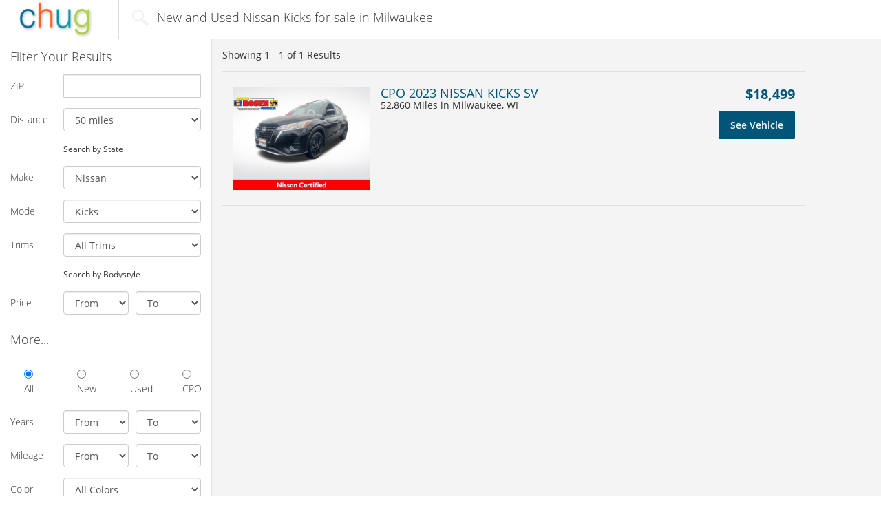

--- FILE ---
content_type: text/html; charset=UTF-8
request_url: https://www.chug.net/cars/for-sale-Nissan.Kicks/location-dma617
body_size: 7656
content:
<!DOCTYPE html>
<html>
<head>
            
<!-- Google Tag Manager -->
<script>(function(w,d,s,l,i){w[l]=w[l]||[];w[l].push(
{'gtm.start': new Date().getTime(),event:'gtm.js'}
);var f=d.getElementsByTagName(s)[0],
j=d.createElement(s),dl=l!='dataLayer'?'&l='+l:'';j.async=true;j.src=
'https://www.googletagmanager.com/gtm.js?id='+i+dl;f.parentNode.insertBefore(j,f);
})(window,document,'script','dataLayer','GTM-KQDRW5');</script>
<!-- End Google Tag Manager -->

<!-- Google Tag Manager (noscript) -->
<noscript><iframe src="https://www.googletagmanager.com/ns.html?id=GTM-KQDRW5"
height="0" width="0" style="display:none;visibility:hidden"></iframe></noscript>
<!-- End Google Tag Manager (noscript) -->    
            <script src="https://cdn.optimizely.com/js/8460534914.js"></script>
    
            <meta name="description" content="Find New and Used Nissan Kicks for sale in Milwaukee at Chug.net,
        The Fresh and Simple way to search new and used cars for sale online." />
            <meta name="referrer" content="unsafe-url" />
    
    <title>New and Used Nissan Kicks for sale in Milwaukee | Chug.net</title>

    
    <meta http-equiv="Content-Type" content="text/html; charset=UTF-8" />
    <meta name="viewport" content="width=device-width, initial-scale=1" />

    
    <link type="text/css" rel="stylesheet" media="all" href="/css/main/main.1760969708.css" />

        <link type="text/css" rel="stylesheet" media="all" href="/css/main/serp.1760969708.css" />
    <link type="text/css" rel="stylesheet" media="all" href="/css/main/vincentric.1760969708.css" />

    
    
            <link type="text/css" rel="stylesheet" media="all" href="/css/main/chug.1760969708.css" />
    
    
        <script type="text/javascript">
      var _gaq = _gaq || [];
      _gaq.push(['_setAccount', 'UA-277503-7']);
      _gaq.push(['_trackPageLoadTime']);

      (function() {
        var ga = document.createElement('script'); ga.type = 'text/javascript'; ga.async = true;
        ga.src = ('https:' == document.location.protocol ? 'https://' : 'http://') + 'stats.g.doubleclick.net/dc.js';
        var s = document.getElementsByTagName('script')[0]; s.parentNode.insertBefore(ga, s);
      })();
    </script>


    </head>

<body>
        
        
    <div id="main_cont" class="container-fluid">
        

<nav id="nav_bar" class="navbar row navbar-default srp">
    <div class="container-fluid">
            <div class="navbar-header">
            <a class="navbar-brand" href = "/">
                <img class = "visible-xs" alt="Chug.net" src="/images/main/chug/chug_logo.png" />
                <img class = "hidden-xs" alt="Chug.net" src="/images/main/chug/chug_logo.png" />
            </a>
                            <div class="navbar-nav selector serp-title-block">
                    <span class="icon_search"></span>
                    <span>New and Used Nissan Kicks for sale in Milwaukee</span>
                </div>
                    </div>
            </div>
</nav>        



<div class="row" id="srp_cont">
    <div class="col-xs-12" id="srp_filter_toggle_cont">
                    <div class = "page-listing-summary-block-minimal">
                                Showing <span id="srp_title_amount">1 - 1</span>
                of <span id="srp_title_of">1</span>
            </div>
        
        <button type="button" id="srp_filter_toggle" class="collapsed btn btn-default" data-toggle="collapse" data-target="#srp_filter" aria-expanded="false">
        Search Filters
        </button>
    </div>

    
<script type="application/ld+json">
{
    "@context": "http://schema.org",
    "@graph":
    [
        {
            "@type": "PostalAddress",
                        "addressCountry": "US"
        }, 
        {
            "@type": "SearchResultsPage",
            "name": "New and Used Nissan Kicks for sale in Milwaukee",
            "about": {
                "@type": "Car",
                "name": "Search criterias for the New and Used Nissan Kicks for sale in Milwaukee search query",
                                                    "manufacturer": "Nissan",
                    "model": "Kicks",
                    "vehicleConfiguration": "",
                    "brand": "Nissan Kicks",
                                                                                                                                "color": ""
            }, //End of SearchResultsPage > About > Car
                        "description": "Search results for the New and Used Nissan Kicks for sale in Milwaukee search query"
        }

    ]
}
</script>


<div class="collapse col-xs-12" id="srp_filter">
    <form class="form-horizontal" method = "post" action = "/scripts/search.php" id = "search-form">
        <h4>Filter Your Results</h4>

        <div class="form-group zip-distance-filter" style = "display: block">
            <label for="srp_filter_zip" class="col-xs-3 control-label">ZIP</label>
            <div class="col-xs-8 col-sm-9">
                <input type="number"
                    name = "zip"
                    class="form-control postcode-input"
                    id="srp_filter_zip"
                                        pattern="[0-9]{5}"
                                        value = ""
                />
            </div>
        </div>

        <div class="form-group zip-distance-filter" style = "display: block">
            <label for="srp_filter_distance" class="col-xs-3 control-label">Distance</label>
            <div class="col-xs-8 col-sm-9">
            <select id="srp_filter_distance" name="distance" class="form-control">
    <option value="5">5 miles</option>
    <option value="10">10 miles</option>
    <option value="25">25 miles</option>
    <option value="50" selected>50 miles</option>
    <option value="75">75 miles</option>
    <option value="100">100 miles</option>
    <option value="200">200 miles</option>
    <option value="500">500 miles</option>
    <option value="4000">500+ miles</option>
</select>
            </div>
        </div>

        <div class="form-group state-filter" style = "display: none">
            <label for="srp_filter_distance" class="col-xs-3 control-label">State</label>
            <div class="col-xs-8 col-sm-9">
            <select id="srp_filter_state" name="state" class="form-control">
    <option value="AL">Alabama</option>
    <option value="AK">Alaska</option>
    <option value="AZ">Arizona</option>
    <option value="AR">Arkansas</option>
    <option value="CA">California</option>
    <option value="CO">Colorado</option>
    <option value="CT">Connecticut</option>
    <option value="DE">Delaware</option>
    <option value="FL">Florida</option>
    <option value="GA">Georgia</option>
    <option value="HI">Hawaii</option>
    <option value="ID">Idaho</option>
    <option value="IL">Illinois</option>
    <option value="IN">Indiana</option>
    <option value="IA">Iowa</option>
    <option value="KS">Kansas</option>
    <option value="KY">Kentucky</option>
    <option value="LA">Louisiana</option>
    <option value="ME">Maine</option>
    <option value="MD">Maryland</option>
    <option value="MA">Massachusetts</option>
    <option value="MI">Michigan</option>
    <option value="MN">Minnesota</option>
    <option value="MS">Mississippi</option>
    <option value="MO">Missouri</option>
    <option value="MT">Montana</option>
    <option value="NE">Nebraska</option>
    <option value="NV">Nevada</option>
    <option value="NH">New Hampshire</option>
    <option value="NJ">New Jersey</option>
    <option value="NM">New Mexico</option>
    <option value="NY">New York</option>
    <option value="NC">North Carolina</option>
    <option value="ND">North Dakota</option>
    <option value="OH">Ohio</option>
    <option value="OK">Oklahoma</option>
    <option value="OR">Oregon</option>
    <option value="PA">Pennsylvania</option>
    <option value="RI">Rhode Island</option>
    <option value="SC">South Carolina</option>
    <option value="SD">South Dakota</option>
    <option value="TN">Tennessee</option>
    <option value="TX">Texas</option>
    <option value="UT">Utah</option>
    <option value="VT">Vermont</option>
    <option value="VA">Virginia</option>
    <option value="WA">Washington</option>
    <option value="DC">Washington D.C.</option>
    <option value="WV">West Virginia</option>
    <option value="WI">Wisconsin</option>
    <option value="WY">Wyoming</option>
</select>
            </div>
        </div>

        <div class="form-group">
            <div class="col-xs-3"></div>
            <div class="col-xs-8 col-sm-9">
                <small>
                    <a id = "search-filter-location-toggle">Search by State</a>
                </small>
            </div>
        </div>

        <div class="form-group make-model-filter" style = "display: block">
            <label for="make_select" class="col-xs-3 control-label">Make</label>
            <div class="col-xs-8 col-sm-9">
                <select name = "make" class="form-control" id="make_select">
                    <option value = "">All Makes</option>
                </select>
            </div>
        </div>

        <div class="form-group make-model-filter" style = "display: block">
            <label for="model_select" class="col-xs-3 control-label">Model</label>
            <div class="col-xs-8 col-sm-9">
                <select name = "model" class="form-control" id="model_select">
                    <option value = "">All Models</option>
                </select>
            </div>
        </div>

        <div class="form-group make-model-filter" style = "display: block">
            <label for="model_select" class="col-xs-3 control-label">Trims</label>
            <div class="col-xs-8 col-sm-9">
                <select name = "trim" class="form-control" id="trim_select">
                    <option value = "">All Trims</option>
                </select>
            </div>
        </div>

        <div class="form-group bodystyle-filter" style = "display: none">
            <label for="srp_filter_style" class="col-xs-3 control-label">Style</label>
            <div class="col-xs-8 col-sm-9">
            <select id="srp_filter_style" name="bodystyle" class="form-control">
    <option value="" selected>All Bodystyles</option>
    <option value="SUV">SUV</option>
    <option value="Sedan">Sedan</option>
    <option value="Truck">Truck</option>
    <option value="Coupe">Coupe</option>
    <option value="Minivan">Minivan</option>
    <option value="Wagon">Wagon</option>
    <option value="Convertible">Convertible</option>
    <option value="Hatchback">Hatchback</option>
    <option value="Van">Van</option>
</select>
            </div>
        </div>

        <div class="form-group">
            <div class="col-xs-3"></div>
            <div class="col-xs-8 col-sm-9">
                <small>
                    <a id = "search-filter-toggle">Search by Bodystyle</a>
                </small>
            </div>
        </div>

        <div class="form-group">
            <label for="srp_filter_price" class="col-xs-3 control-label">Price</label>
            <div class="col-xs-8 col-sm-9">
                <div class="row">
                    <div class="col-xs-6 small_gutter_right">
                    <select id="srp_filter_price1" name="price_from" class="form-control">
    <option value="" selected>From</option>
    <option value="0">$0</option>
    <option value="500">$500</option>
    <option value="1000">$1,000</option>
    <option value="2000">$2,000</option>
    <option value="3000">$3,000</option>
    <option value="4000">$4,000</option>
    <option value="5000">$5,000</option>
    <option value="6000">$6,000</option>
    <option value="7000">$7,000</option>
    <option value="8000">$8,000</option>
    <option value="9000">$9,000</option>
    <option value="10000">$10,000</option>
    <option value="11000">$11,000</option>
    <option value="12000">$12,000</option>
    <option value="13000">$13,000</option>
    <option value="14000">$14,000</option>
    <option value="15000">$15,000</option>
    <option value="16000">$16,000</option>
    <option value="17000">$17,000</option>
    <option value="18000">$18,000</option>
    <option value="19000">$19,000</option>
    <option value="20000">$20,000</option>
    <option value="22000">$22,000</option>
    <option value="24000">$24,000</option>
    <option value="25000">$25,000</option>
    <option value="26000">$26,000</option>
    <option value="28000">$28,000</option>
    <option value="30000">$30,000</option>
    <option value="35000">$35,000</option>
    <option value="40000">$40,000</option>
    <option value="50000">$50,000</option>
    <option value="60000">$60,000</option>
    <option value="70000">$70,000</option>
    <option value="80000">$80,000</option>
    <option value="90000">$90,000</option>
    <option value="100000">$100,000</option>
</select>
                    </div>

                    <div class="col-xs-6 small_gutter_left">
                    <select id="srp_filter_price2" name="price_to" class="form-control">
    <option value="" selected>To</option>
    <option value="9999999">$100,000+</option>
    <option value="100000">$100,000</option>
    <option value="90000">$90,000</option>
    <option value="80000">$80,000</option>
    <option value="70000">$70,000</option>
    <option value="60000">$60,000</option>
    <option value="50000">$50,000</option>
    <option value="40000">$40,000</option>
    <option value="35000">$35,000</option>
    <option value="30000">$30,000</option>
    <option value="28000">$28,000</option>
    <option value="26000">$26,000</option>
    <option value="25000">$25,000</option>
    <option value="24000">$24,000</option>
    <option value="22000">$22,000</option>
    <option value="20000">$20,000</option>
    <option value="19000">$19,000</option>
    <option value="18000">$18,000</option>
    <option value="17000">$17,000</option>
    <option value="16000">$16,000</option>
    <option value="15000">$15,000</option>
    <option value="14000">$14,000</option>
    <option value="13000">$13,000</option>
    <option value="12000">$12,000</option>
    <option value="11000">$11,000</option>
    <option value="10000">$10,000</option>
    <option value="9000">$9,000</option>
    <option value="8000">$8,000</option>
    <option value="7000">$7,000</option>
    <option value="6000">$6,000</option>
    <option value="5000">$5,000</option>
    <option value="4000">$4,000</option>
    <option value="3000">$3,000</option>
    <option value="2000">$2,000</option>
    <option value="1000">$1,000</option>
    <option value="500">$500</option>
</select>
                    </div>
                </div>
            </div>
        </div>

        <h4 class="spaced">More...</h4>

        <div class="form-group row ccheckbox_cont">
            <div class="col-xs-9 col-sm-12 col-center">
                <div class="row">
                    <div class="checkbox col-xs-3 col-sm-3">
                        <label>
                        <input type="radio" id="srp_filter_all" value = "" name = "condition" checked> All
                        </label>
                    </div>
                    <div class="checkbox col-xs-3 col-sm-3">
                        <label>
                        <input type="radio" id="srp_filter_new" value = "New" name = "condition"> New
                        </label>
                    </div>
                    <div class="checkbox col-xs-3 col-sm-3">
                        <label>
                        <input type="radio" id="srp_filter_used" value = "Used" name = "condition"> Used
                        </label>
                    </div>
                    <div class="checkbox col-xs-3 col-sm-3">
                        <label>
                        <input type="radio" id="srp_filter_cpo" value = "CPO" name = "condition"> CPO
                        </label>
                    </div>
                </div>
            </div>
        </div>

        <div class="form-group spaced">
            <label for="srp_filter_year1" class="col-xs-3 control-label">Years</label>
            <div class="col-xs-8 col-sm-9">
                <div class="row">
                    <div class="col-xs-6 small_gutter_right">
                    <select id="srp_filter_year1" name="year_from" class="form-control">
    <option value="">From</option>
    <option value="2027">2027</option>
    <option value="2026">2026</option>
    <option value="2025">2025</option>
    <option value="2024">2024</option>
    <option value="2023">2023</option>
    <option value="2022">2022</option>
    <option value="2021">2021</option>
    <option value="2020">2020</option>
    <option value="2019">2019</option>
    <option value="2018">2018</option>
    <option value="2017">2017</option>
    <option value="2016">2016</option>
    <option value="2015">2015</option>
    <option value="2014">2014</option>
    <option value="2013">2013</option>
    <option value="2012">2012</option>
    <option value="2011">2011</option>
    <option value="2010">2010</option>
    <option value="2009">2009</option>
    <option value="2008">2008</option>
    <option value="2007">2007</option>
    <option value="2006">2006</option>
    <option value="2005">2005</option>
    <option value="2004">2004</option>
    <option value="2003">2003</option>
    <option value="2002">2002</option>
    <option value="2001">2001</option>
    <option value="2000">2000</option>
    <option value="1999">1999</option>
    <option value="1998">1998</option>
    <option value="1997">1997</option>
    <option value="1996">1996</option>
    <option value="1995">1995</option>
    <option value="1994">1994</option>
    <option value="1993">1993</option>
    <option value="1992">1992</option>
    <option value="1991">1991</option>
    <option value="1990">1990</option>
    <option value="1989">1989</option>
    <option value="1988">1988</option>
    <option value="1987">1987</option>
    <option value="1986">1986</option>
    <option value="1985">1985</option>
    <option value="1984">1984</option>
    <option value="1983">1983</option>
    <option value="1982">1982</option>
    <option value="1981">1981</option>
    <option value="1980">1980</option>
    <option value="1979">1979</option>
    <option value="1978">1978</option>
    <option value="1977">1977</option>
    <option value="1976">1976</option>
    <option value="1975">1975</option>
    <option value="1974">1974</option>
    <option value="1973">1973</option>
    <option value="1972">1972</option>
    <option value="1971">1971</option>
    <option value="1970">1970</option>
    <option value="1969">1969</option>
    <option value="1968">1968</option>
    <option value="1967">1967</option>
    <option value="1966">1966</option>
    <option value="1965">1965</option>
    <option value="1964">1964</option>
    <option value="1963">1963</option>
    <option value="1962">1962</option>
    <option value="1961">1961</option>
    <option value="1960">1960</option>
    <option value="1959">1959</option>
    <option value="1958">1958</option>
    <option value="1957">1957</option>
    <option value="1956">1956</option>
    <option value="1955">1955</option>
    <option value="1954">1954</option>
    <option value="1953">1953</option>
    <option value="1952">1952</option>
    <option value="1951">1951</option>
    <option value="1950">1950</option>
    <option value="1949">1949</option>
    <option value="1948">1948</option>
    <option value="1947">1947</option>
    <option value="1946">1946</option>
    <option value="1945">1945</option>
    <option value="1944">1944</option>
    <option value="1943">1943</option>
    <option value="1942">1942</option>
    <option value="1941">1941</option>
    <option value="1940">1940</option>
    <option value="1939">1939</option>
    <option value="1938">1938</option>
    <option value="1937">1937</option>
    <option value="1936">1936</option>
    <option value="1935">1935</option>
    <option value="1934">1934</option>
    <option value="1933">1933</option>
    <option value="1932">1932</option>
    <option value="1931">1931</option>
    <option value="1930">1930</option>
    <option value="1929">1929</option>
    <option value="1928">1928</option>
    <option value="1927">1927</option>
    <option value="1926">1926</option>
    <option value="1925">1925</option>
    <option value="1924">1924</option>
    <option value="1923">1923</option>
    <option value="1922">1922</option>
    <option value="1921">1921</option>
    <option value="1920">1920</option>
    <option value="1919">1919</option>
    <option value="1918">1918</option>
    <option value="1917">1917</option>
    <option value="1916">1916</option>
    <option value="1915">1915</option>
    <option value="1914">1914</option>
    <option value="1913">1913</option>
    <option value="1912">1912</option>
    <option value="1911">1911</option>
    <option value="1910">1910</option>
    <option value="1909">1909</option>
    <option value="1908">1908</option>
    <option value="1907">1907</option>
    <option value="1906">1906</option>
    <option value="1905">1905</option>
    <option value="1904">1904</option>
    <option value="1903">1903</option>
    <option value="1902">1902</option>
    <option value="1901">1901</option>
    <option value="1900">1900</option>
</select>
                    </div>
                    <div class="col-xs-6 small_gutter_left">
                    <select id="srp_filter_year2" name="year_to" class="form-control">
    <option value="">To</option>
    <option value="2027">2027</option>
    <option value="2026">2026</option>
    <option value="2025">2025</option>
    <option value="2024">2024</option>
    <option value="2023">2023</option>
    <option value="2022">2022</option>
    <option value="2021">2021</option>
    <option value="2020">2020</option>
    <option value="2019">2019</option>
    <option value="2018">2018</option>
    <option value="2017">2017</option>
    <option value="2016">2016</option>
    <option value="2015">2015</option>
    <option value="2014">2014</option>
    <option value="2013">2013</option>
    <option value="2012">2012</option>
    <option value="2011">2011</option>
    <option value="2010">2010</option>
    <option value="2009">2009</option>
    <option value="2008">2008</option>
    <option value="2007">2007</option>
    <option value="2006">2006</option>
    <option value="2005">2005</option>
    <option value="2004">2004</option>
    <option value="2003">2003</option>
    <option value="2002">2002</option>
    <option value="2001">2001</option>
    <option value="2000">2000</option>
    <option value="1999">1999</option>
    <option value="1998">1998</option>
    <option value="1997">1997</option>
    <option value="1996">1996</option>
    <option value="1995">1995</option>
    <option value="1994">1994</option>
    <option value="1993">1993</option>
    <option value="1992">1992</option>
    <option value="1991">1991</option>
    <option value="1990">1990</option>
    <option value="1989">1989</option>
    <option value="1988">1988</option>
    <option value="1987">1987</option>
    <option value="1986">1986</option>
    <option value="1985">1985</option>
    <option value="1984">1984</option>
    <option value="1983">1983</option>
    <option value="1982">1982</option>
    <option value="1981">1981</option>
    <option value="1980">1980</option>
    <option value="1979">1979</option>
    <option value="1978">1978</option>
    <option value="1977">1977</option>
    <option value="1976">1976</option>
    <option value="1975">1975</option>
    <option value="1974">1974</option>
    <option value="1973">1973</option>
    <option value="1972">1972</option>
    <option value="1971">1971</option>
    <option value="1970">1970</option>
    <option value="1969">1969</option>
    <option value="1968">1968</option>
    <option value="1967">1967</option>
    <option value="1966">1966</option>
    <option value="1965">1965</option>
    <option value="1964">1964</option>
    <option value="1963">1963</option>
    <option value="1962">1962</option>
    <option value="1961">1961</option>
    <option value="1960">1960</option>
    <option value="1959">1959</option>
    <option value="1958">1958</option>
    <option value="1957">1957</option>
    <option value="1956">1956</option>
    <option value="1955">1955</option>
    <option value="1954">1954</option>
    <option value="1953">1953</option>
    <option value="1952">1952</option>
    <option value="1951">1951</option>
    <option value="1950">1950</option>
    <option value="1949">1949</option>
    <option value="1948">1948</option>
    <option value="1947">1947</option>
    <option value="1946">1946</option>
    <option value="1945">1945</option>
    <option value="1944">1944</option>
    <option value="1943">1943</option>
    <option value="1942">1942</option>
    <option value="1941">1941</option>
    <option value="1940">1940</option>
    <option value="1939">1939</option>
    <option value="1938">1938</option>
    <option value="1937">1937</option>
    <option value="1936">1936</option>
    <option value="1935">1935</option>
    <option value="1934">1934</option>
    <option value="1933">1933</option>
    <option value="1932">1932</option>
    <option value="1931">1931</option>
    <option value="1930">1930</option>
    <option value="1929">1929</option>
    <option value="1928">1928</option>
    <option value="1927">1927</option>
    <option value="1926">1926</option>
    <option value="1925">1925</option>
    <option value="1924">1924</option>
    <option value="1923">1923</option>
    <option value="1922">1922</option>
    <option value="1921">1921</option>
    <option value="1920">1920</option>
    <option value="1919">1919</option>
    <option value="1918">1918</option>
    <option value="1917">1917</option>
    <option value="1916">1916</option>
    <option value="1915">1915</option>
    <option value="1914">1914</option>
    <option value="1913">1913</option>
    <option value="1912">1912</option>
    <option value="1911">1911</option>
    <option value="1910">1910</option>
    <option value="1909">1909</option>
    <option value="1908">1908</option>
    <option value="1907">1907</option>
    <option value="1906">1906</option>
    <option value="1905">1905</option>
    <option value="1904">1904</option>
    <option value="1903">1903</option>
    <option value="1902">1902</option>
    <option value="1901">1901</option>
    <option value="1900">1900</option>
</select>
                    </div>
                </div>
            </div>
        </div>

        <div class="form-group">
            <label for="srp_filter_mileage1" class="col-xs-3 control-label">Mileage</label>
            <div class="col-xs-8 col-sm-9">
                <div class="row">
                    <div class="col-xs-6 small_gutter_right">
                    <select id="srp_filter_mileage1" name="km_from" class="form-control">
    <option value="" selected>From</option>
    <option value="1">1</option>
    <option value="1000">1,000</option>
    <option value="2000">2,000</option>
    <option value="5000">5,000</option>
    <option value="10000">10,000</option>
    <option value="20000">20,000</option>
    <option value="30000">30,000</option>
    <option value="40000">40,000</option>
    <option value="50000">50,000</option>
    <option value="60000">60,000</option>
    <option value="70000">70,000</option>
    <option value="80000">80,000</option>
    <option value="90000">90,000</option>
    <option value="100000">100,000</option>
    <option value="110000">110,000</option>
    <option value="120000">120,000</option>
    <option value="130000">130,000</option>
    <option value="140000">140,000</option>
    <option value="150000">150,000</option>
    <option value="160000">160,000</option>
    <option value="170000">170,000</option>
    <option value="180000">180,000</option>
    <option value="190000">190,000</option>
    <option value="200000">200,000</option>
    <option value="500000">500,000</option>
</select>
                    </div>
                    <div class="col-xs-6 small_gutter_left">
                    <select id="srp_filter_mileage2" name="km_to" class="form-control">
    <option value="" selected>To</option>
    <option value="9999999">500,000+</option>
    <option value="500000">500,000</option>
    <option value="200000">200,000</option>
    <option value="190000">190,000</option>
    <option value="180000">180,000</option>
    <option value="170000">170,000</option>
    <option value="160000">160,000</option>
    <option value="150000">150,000</option>
    <option value="140000">140,000</option>
    <option value="130000">130,000</option>
    <option value="120000">120,000</option>
    <option value="110000">110,000</option>
    <option value="100000">100,000</option>
    <option value="90000">90,000</option>
    <option value="80000">80,000</option>
    <option value="70000">70,000</option>
    <option value="60000">60,000</option>
    <option value="50000">50,000</option>
    <option value="40000">40,000</option>
    <option value="30000">30,000</option>
    <option value="20000">20,000</option>
    <option value="10000">10,000</option>
    <option value="5000">5,000</option>
    <option value="2000">2,000</option>
    <option value="1000">1,000</option>
</select>
                    </div>
                </div>
            </div>
        </div>

        <div class="form-group">
            <label for="srp_filter_color" class="col-xs-3 control-label">Color</label>
            <div class="col-xs-8 col-sm-9">
            <select id="srp_filter_color" name="exterior_color" class="form-control">
    <option value="" selected>All Colors</option>
    <option value="Black">Black</option>
    <option value="White">White</option>
    <option value="Beige">Beige</option>
    <option value="Grey">Grey</option>
    <option value="Red">Red</option>
    <option value="Brown">Brown</option>
    <option value="Green">Green</option>
    <option value="Yellow">Yellow</option>
    <option value="Pink">Pink</option>
    <option value="Purple">Purple</option>
    <option value="Blue">Blue</option>
    <option value="Gold">Gold</option>
    <option value="Silver">Silver</option>
    <option value="Bronze">Bronze</option>
    <option value="Copper">Copper</option>
    <option value="Orange">Orange</option>
    <option value="Turquoise">Turquoise</option>
</select>
            </div>
        </div>

        <div class="form-group row spaced">
            <div class="col-xs-12">
                <button type="submit" class="btn btn-primary btn-block btn-lg" id="srp_filter_start">Start Shopping</button>
            </div>
        </div>

        <div class="form-group row spaced">
            <div class="col-xs-12 text-center">
                <a style = "cursor: pointer" id="srp_filter_advanced">advanced</a>
            </div>
        </div>

        <div class="form-group row advanced-filters">
            <div class="col-xs-12 text-center">

                <input type = "hidden" value = "0" name = "no_photo" />
                <input type = "checkbox"
                    value = "1"
                    class = "form-control"
                    name = "no_photo"
                    id = "srp_no_photo"
                                        style = "margin-left: 0; display: inline-block; width: auto; height: auto;"
                />
                <label for="srp_no_photo" class="control-label">Show Vehicles With No Photos</label>
            </div>
        </div>

        <div class="form-group advanced-filters">
            <label for="srp_filter_transmission" class="col-xs-3 control-label"><small>Transmission</small></label>
            <div class="col-xs-8 col-sm-9">
            <select id="srp_filter_transmission" name="transmission" class="form-control">
    <option value="" selected></option>
    <option value="Automatic">Automatic</option>
    <option value="Manual">Manual</option>
</select>
            </div>
        </div>

        <div class="form-group advanced-filters">
            <label for="srp_filter_drive" class="col-xs-3 control-label">Drive</label>
            <div class="col-xs-8 col-sm-9">
            <select id="srp_filter_drive" name="drive" class="form-control">
    <option value="" selected></option>
    <option value="2WD">2WD</option>
    <option value="4WD">4WD</option>
    <option value="AWD">AWD</option>
</select>
            </div>
        </div>

        <div class="form-group advanced-filters">
            <label for="srp_filter_fuel_type" class="col-xs-3 control-label">Fuel Type</label>
            <div class="col-xs-8 col-sm-9">
            <select id="srp_filter_fuel_type" name="fuel_type" class="form-control">
    <option value="" selected></option>
    <option value="Gasoline">Gasoline</option>
    <option value="Diesel">Diesel</option>
    <option value="Flex-Fuel">Flex-Fuel</option>
    <option value="Hybrid">Hybrid</option>
</select>
            </div>
        </div>
    </form>
</div>
    <div class="col-xs-12" id="srp_results_cont">
        <div id="srp_results">
                    
            <div class="clearfix title">
                
                
                                    <div class="pull-left page-listing-summary-block">
                                                Showing <span id="srp_title_amount">1 - 1</span>
                        of <span id="srp_title_of">1</span> Results
                    </div>
                
                            </div>

            <div class="srp_result_list">
                                    
                    <div class = "optimizely-listing-border" itemscope itemtype="http://schema.org/Car">
                        <div class="h4 listing_title col_mobile_only optimizely-listing-header">CPO 2023 NISSAN KICKS SV</div>
                        <div class = "optimizely-blue-border">
                        <a href="https://www.chug.net/car/Nissan-Kicks-2023/3N1CP5CV0PL535777?lf_serp=make-Nissan--model-Kicks--location-dma617--seller-vinclicks"
                            class="srp_result optimizely-listing-link LL_vdp" target = "blank"
                             ll-dealerid="6744" ll-vin="3N1CP5CV0PL535777"                        >
                            <table class = "used">
                                <tr>
                                    <td class="col_vimg">
                                        <img itemprop="image" src = "/images/vehicle-preload.gif"
                                            data-original = "https://imgcdn.lotlinx.com/vdn/6744/nissan_kicks_2023_3N1CP5CV0PL535777_6744_2680336739.jpg?ver=20251227"
                                            class = "lazy vimg"
                                            alt = "2023 Nissan Kicks SV"
                                            title = "2023 Nissan Kicks SV"
                                        />
                                    </td>

                                    <td class="col_desc clearfix">
                                        <div class="col_m">
                                            <div itemprop="name" class="h4">CPO 2023 NISSAN KICKS SV</div>
                                            
                                                                                            <div>
                                                                                                                                                            <span itemprop="mileageFromOdometer">
                                                            52,860 Miles                                                        </span>
                                                    
                                                                                                            in Milwaukee, WI                                                    
                                                                                                </div>
                                                                                    </div>

                                        <div class="col_r">
                                            <div class="h4 price">
                                                                                            <span class = "current-price">
                                                                                                $18,499                                                </span>

                                                                                        </div>

                                            <div class="col_mobile_only">
                                                
                                                                                                    <div class = "optimizely-car-details">
                                                                                                                                                                        52,860 Miles                                                        
                                                                                                                    Milwaukee, WI                                                        
                                                                                                        </div>
                                                                                            </div>

                                                                                            <div class="inb sep">
                                                    <div class="btn btn-primary btn-lg sods">
                                                    See Vehicle                                                    </div>

                                                                                                    </div>
                                                                                    </div>
                                                                                <span class = "optimizely-right-psuedo-btn"></span>
                                    </td>
                                </tr>
                            </table>
                        </a>
                        </div>
                    </div>



                    
                
                <div id = "lotlinx_adContainer" class = "hide"></div>
                <div id = "autoweb_adContainer" class = "hide"></div>

                            </div>

        
        </div>

            </div>
</div>





    </div>

    
    <div id="footer_cont" class="container-fluid">
    <div class="row" id = "top_block">
        <div class="col-md-11 col-lg-9 col-center">
            <div id="footer1">
                <div class="follow_cont text-center">
                    <div>
                        <a target = "_blank" href="https://www.lotlinx.com/lotlinx-vs/?utm_source=lemonfree&utm_medium=footer&utm_campaign=advertiseoncarsavvy/">Advertise</a>
                                                <a href="/about/privacy">Privacy</a>
                        <a href="/about/terms">Terms</a>

                                            </div>
                </div>
            </div>
        </div>
    </div>

    <div class="row" id = "bottom_block">
        <div class="col-md-11 col-lg-9 col-center">
            <div id="footer2">
                
                    <div class="follow_cont text-center">
                                                    <div class="copy text-center">&copy; 2026 Chug.net</div>
            </div>
        </div>
    </div>
</div>

        <script type = "text/javascript">
    var LF_pageData = {
    	'isCanada' : false,
        'make' : 'Nissan',
        'model' : 'Kicks',
        'trim' : '',
        'sortUrl' : '/cars/for-sale-Nissan.Kicks/sort-[SORT]',
        'numberOfListings' : '1',
        'excludeDealersRefresh' : false,
        'postCode' : '',
        'ppcCampaign' : '',
        'listingsResultsTrackingSerpUrl' : '',
        'listingsResultsTrackingListingCount' : '0'
    };
    </script>

    <script type="text/javascript" src="//ajax.googleapis.com/ajax/libs/jquery/1.12.0/jquery.min.js"></script>
    <script type="text/javascript" src="/js/main/main.1760969708.js"></script>

        <script type="text/javascript" src="/js/main/vincentric.1760969708.js"></script>
    <script type="text/javascript" src="/js/main/serp.1760969708.js"></script>
    <script type="text/javascript" src="/js/main/cookie.1760969708.js"></script>

            <!-- LotLinx VINS pixel Start -->
<script type="text/javascript">
    var params = {
    	"vins" : ['3N1CP5CV0PL535777']
    };

    var track=new Image();
    track.src="https://ads.lotlinx.com/affiliate/lemonfree/impression?page={}&operation=" + encodeURIComponent(JSON.stringify(params));
</script>
<!-- LotLinx VINS pixel End -->
        <!-- LotLinx Facebook Pixel Start -->
<script>
!function(f,b,e,v,n,t,s){if(f.fbq)return;n=f.fbq=function(){n.callMethod?
n.callMethod.apply(n,arguments):n.queue.push(arguments)};if(!f._fbq)f._fbq=n;
n.push=n;n.loaded=!0;n.version='2.0';n.queue=[];t=b.createElement(e);t.async=!0;
t.src=v;s=b.getElementsByTagName(e)[0];s.parentNode.insertBefore(t,s)}(window,
document,'script','//connect.facebook.net/en_US/fbevents.js');
// Insert Your Facebook Pixel ID below.
fbq('init', '1444888215813628');
fbq('track', 'PageView');
fbq('track', 'ViewContent');
</script>
<noscript><img height="1" width="1" style="display:none"
src="https://www.facebook.com/tr?id=1444888215813628&ev=PageView&noscript=1"
/></noscript>
</script>
<!-- LotLinx Facebook Pixel End -->    
            <!-- LotLinx Ads Start -->
<script>
    window.VinAds=window.VinAds || [];
    window.VinAds.push({
                        make: "Nissan",
                        model: "Kicks",
                                op:"setPage",
        pubid : "142000"
    });

    // Set Custom Ad Options
    window.VinAds.push({
        op: "buildCustom",
        channel: "lemonfreeVindropChannel",
                searchpath: "exactmm",
                callback: function(vehicles) {
            var currencyFormatter = new Intl.NumberFormat('en-US', {
                style: 'currency',
                currency: 'USD',
                minimumFractionDigits: 0
            });

            var numberFormatter = new Intl.NumberFormat('en-US', {
                minimumFractionDigits: 0
            });

            var adsHtml = '';
            $.each(vehicles, function(i, vehicle) {
                adsHtml += '<a href = "' + vehicle.url + '" target = "_blank" class = "srp_result lotlinx_adblock">';
                adsHtml += '<table>';
                adsHtml += '<tr>';

                adsHtml += '<td class="col_vimg">'
                adsHtml += '<div class="h4 listing_title col_mobile_only">' + vehicle.title.toUpperCase() + '</div>';
                adsHtml += '<img src = "' + vehicle.image_url + '" class = "vimg" />';
                adsHtml += '</td>';

                adsHtml += '<td class="col_desc clearfix">';

                adsHtml += '<div class="col_m">';
                adsHtml += '<div class="h4">' + vehicle.title.toUpperCase() + '</div>';
                if (vehicle.mileage !== '' || (vehicle.city !== '' && vehicle.state !== '')) {
                    adsHtml += '<div>';
                    if (vehicle.mileage !== '') {
                        adsHtml += numberFormatter.format(vehicle.mileage) + ' Miles';
                    }
                    if (vehicle.city !== '' && vehicle.state !== '') {
                        adsHtml += ' in ' + vehicle.city + ', ' + vehicle.state;
                    }
                    adsHtml += '</div>';
                }
                adsHtml += '</div>';

                adsHtml += '<div class="col_r">';
                adsHtml += '<div class="h4 price">';
                if (vehicle.price > 0) {
                	adsHtml += '<span class = "current-price">' + currencyFormatter.format(vehicle.price) + '</span>';
                } else {
                    adsHtml += '<small>Contact Dealer For Price</small>';
                }
                adsHtml += '</div>';

                adsHtml += '<div class="col_mobile_only">';
                if (vehicle.mileage !== '' || (vehicle.city !== '' && vehicle.state !== '')) {
                    adsHtml += '<div>';
                    if (vehicle.mileage !== '') {
                    	adsHtml += numberFormatter.format(vehicle.mileage) + ' Miles';
                    }
                    if (vehicle.city !== '' && vehicle.state !== '') {
                        adsHtml += ' in ' + vehicle.city + ', ' + vehicle.state;
                    }
                    adsHtml += '</div>';
                }
                adsHtml += '</div>';

                adsHtml += '<div class="inb sep">';
                adsHtml += '<div class="btn btn-primary btn-lg sods">See On Dealers\' Site</div>';
                adsHtml += '</div>';

                adsHtml += '</div>';
                adsHtml += '</td>';


                adsHtml += '</tr>';
                adsHtml += '</table>';
                adsHtml += '</a>';
            });

            if (adsHtml !== '') {
                $('#lotlinx_adContainer').html('<div class="srp_result_list">' + adsHtml + '</div>')
                    .removeClass('hide')
                    .addClass('show');
            } else {
                console.log("No vehicles returned");
            }
        },
    });
</script>
<script src="https://ads.lotlinx.com/load.js" async></script>
<!-- LotLinx Ads End -->    
    
    </body>
</html>
